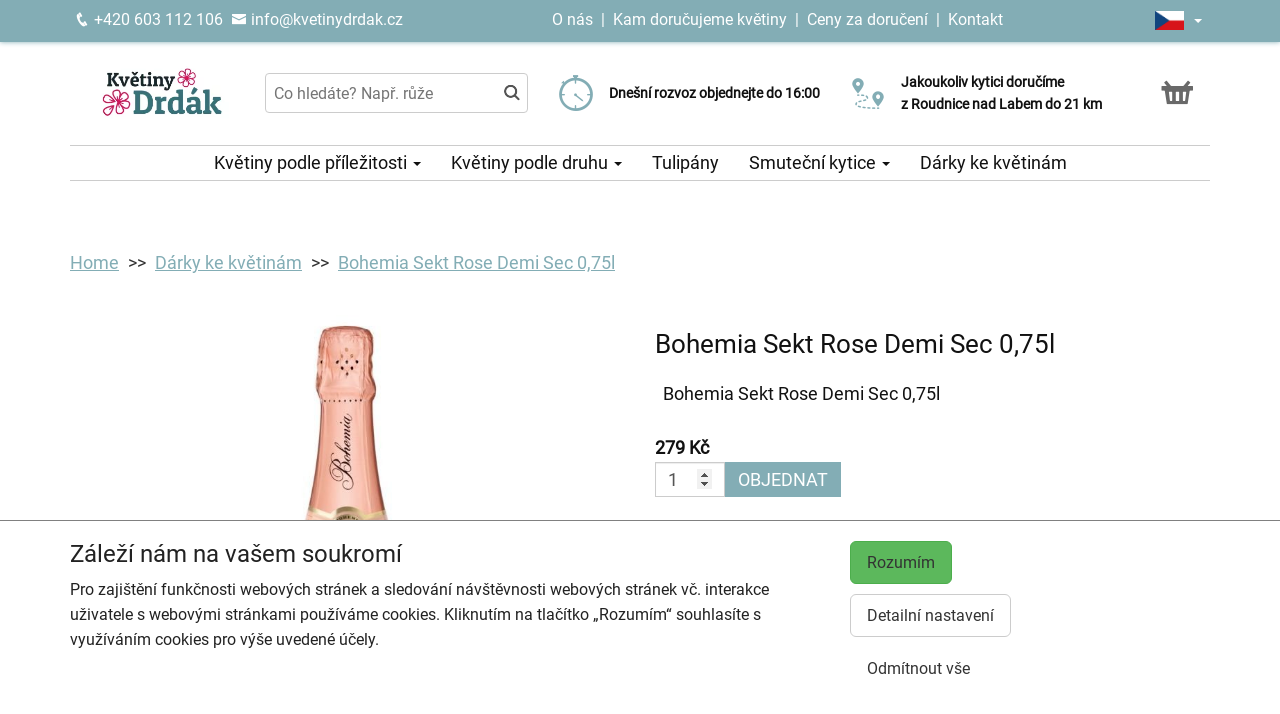

--- FILE ---
content_type: text/html; charset=utf-8
request_url: https://kvetinydrdak.cz/produkt-1653-bohemia-sekt-rose-demi-sec-0-75l
body_size: 7642
content:
<!DOCTYPE html>
  <html lang="cs">
  <head>
    <meta charset="utf-8">
    <title>Bohemia Sekt Rose Demi Sec 0,75l - doručení ještě dnes s výběrem času    </title>
    <meta name="viewport" content="width=device-width, initial-scale=1">
    <meta name="robots" content="index,follow">
    <link rel="canonical" href="https://kvetinydrdak.cz/produkt-1653-bohemia-sekt-rose-demi-sec-0-75l">
    <link rel="shortcut icon" href="/images/all/5836.png" type="image/x-icon" />
    <link rel="stylesheet" href="/dist/app.5599eb2296eefca30ff5.css" >
    <style>
      body {
          color: #111111;
      }
      a, a:hover {
          color: #111111;
      }
      .basket, .basket a {
          color: #696969;
      }
      .topbar {
          color: #ffffff;
          background-color: #83adb5;
          box-shadow: 0px 0px 5px #83adb5;
      }
			.topbar a, .topbar a:hover {
					color: #ffffff;
			}
			.topbar-bg {
					background-color: #83adb5;
			}
      @media only screen and (max-width : 1199px) {
      		.topbar {
							background-color: white;
							color: #83adb5;
					}
					.topbar a, .topbar a:hover {
							color: #83adb5;
					}
					.topbar-bg {
							background-color: white;
					}
			}
      .recommended {
          box-shadow: 0px 0px  5px #83adb5;
      }

      #navbar1 ul li {
          border-bottom: 1px solid #ccc;
      }
      #navbar1 ul {
          border-top: 1px solid #ccc;
      }
      .mainnavbar ul {
          border-top: 1px solid #ccc;
          border-bottom: 1px solid #ccc;
          display: inline-block;
          text-align: center;
      }
      tr.month {
          border-top: 5px solid #83adb5;
          border-bottom: 1px solid #eeeeee;
      }
      .button-color {
					color: #83adb5;
      }
      .but, .delivery-button {
          background-color: #83adb5;
      }
      .information-icon {
           color: #83adb5;
      }
      table.calendar div.selected {
          color: #fff;
          background-color: #83adb5;
      }
      table.calendar div.selected a {
          color: #fff;
      }
      .icon, .homepage-short-text li::before {
      		color: #83adb5;
      }
      .but2 {
          background-color: #83adb5;
      }
      .next-products a, .breadcrumb a {
          color:#83adb5;
      }
      .countrybar {
          color: #fff;
          background-color: #f7eff7;
      }

      .footer, .reviews {
          color: #111;
          background-color: #f7eff7;
      }
      .reviews .stars, .footer .stars, .citystars {
          color: #eb6e00;
          font-size: 125%;
      }
      .footer a, .footer a:hover {
          color: #111;
      }
      .footer hr {
          border-top:1px solid #111;
      }
      .nav-tab-color  {
          background-color: #83adb5;
      }
      .nav-tab-color-local> li a{
          background-color: #83adb5;
      }
      .cities li {
          border-bottom:1px solid white;
          break-inside: avoid-column;

      }
      .cities .big {
          border-bottom: 1px solid #ccc;
      }
        .tags .tag41 span {
            background-color:lightgreen;
        }
        .tags .tag87 span {
            background-color:red;
        }
        .tags .tag75 span {
            background-color:orange;
        }
        .tags .tag124 span {
            background-color:DarkSlateGray;
        }
        .tags .tag143 span {
            background-color:red;
        }
			@media only screen and (min-width : 1200px) {
				.main {
					margin-top: 216px;
				}
			}
    </style>
			<!-- Global site tag (gtag.js) - Google Analytics -->
			<script async src="https://www.googletagmanager.com/gtag/js?id=G-PWEDDM2061"></script>
			<script>
				window.dataLayer = window.dataLayer || [];
				function gtag(){ dataLayer.push(arguments);}
					gtag('consent', 'default', {
						'ad_storage': 'denied',
						'analytics_storage': 'denied',
						'wait_for_update': 500
					});
				gtag('js', new Date());
				gtag('config', "G-PWEDDM2061");
			</script>
    <script type="application/ld+json">
      { "@context" : "http://schema.org",
          "@type" : "LocalBusiness",
          "name" : "Květiny Drdák | Rozvoz květin",
          "image" : "https://kvetinydrdak.cz/images/thumbs/6296.jpeg",
          "logo" : "https://kvetinydrdak.cz/images/thumbs/6296.jpeg",
          "url" : "https://kvetinydrdak.cz/",
          "telephone" : "+420603112106",
          "email" : "info@kvetinydrdak.cz",
          "openingHours": ["Mo,Tu,We,Th,Fr 07:30-17:30","Sa 07:30-12:00"],
              "aggregateRating" :
                  { "@type" : "AggregateRating",
                      "ratingValue" : 4.8,
                      "ratingCount" : 75
                  },
          "address" : { "@type" : "PostalAddress", "streetAddress" : "Karlovo náměstí 17", "addressLocality" : "Roudnice nad Labem", "postalCode" : "413 01", "addressCountry" : "CZ" },
          "potentialAction": {
              "@type": "OrderAction",
              "target": {
              "@type": "EntryPoint",
              "urlTemplate": "https://kvetinydrdak.cz/",
              "inLanguage": "cs"
              },
              "deliveryMethod": [
              "http://purl.org/goodrelations/v1#DeliveryModeOwnFleet"
              ],
              "priceSpecification": {
              "@type": "DeliveryChargeSpecification",
              "appliesToDeliveryMethod": "http://purl.org/goodrelations/v1#DeliveryModeOwnFleet",
              "priceCurrency": "CZK",
              "price": 99,
              "eligibleTransactionVolume": {
                  "@type": "PriceSpecification",
                  "priceCurrency": "CZK",
                  "price": 0
              }
              }
          },
          "geo": {"@type": "GeoCoordinates", "latitude": 50.4240177, "longitude": 14.2613127 }
          , "sameAs" : [ "https://cs-cz.facebook.com/kvetinydrdak" ] 
      }
    </script>
	<script type="application/ld+json"> { "@context" : "http://schema.org", "@type" : "Product", "name" : "Bohemia Sekt Rose Demi Sec 0,75l", "image" : "https://kvetinydrdak.cz/images/thumbs/938.jpeg", "description" : null, "url" : "https://kvetinydrdak.cz/produkt-1653-bohemia-sekt-rose-demi-sec-0-75l", "offers" : { "@type" : "Offer", "price" : 279, "priceCurrency" : "CZK", "availability" : "https://schema.org/InStock", "priceValidUntil" : "2026-01-29", "url" : "https://kvetinydrdak.cz/produkt-1653-bohemia-sekt-rose-demi-sec-0-75l" }, "sku" : "3003" } </script>
  </head>

	<body class="eucookie-ok  ">
			<div class="fixed">
<div class="topbar">
	<div class="container">
		<div class="vertical-align">
			<div class="topbar-menu hidden-lg">
				<div class="horizontal-center">
					<button type="button" class="navbar-toggle collapsed" data-toggle="collapse" data-target="#navbar1">
						<i class="menu__icon icofont-navigation-menu fa-1x5 fa-fw" aria-hidden="true"></i>
						<div class="menu__text">Menu</div>
					</button>
				</div>
			</div>
			<div class="topbar-close hidden-lg hidden">
				<div class="horizontal-center">
					<button type="button" class="navbar-toggle collapsed" data-toggle="collapse" data-target="#navbar1">
						<i class="menu__icon icofont-close fa-1x5 fa-fw" aria-hidden="true"></i>
						<div class="menu__text">Zavřít</div>
					</button>
				</div>
			</div>
<div class="topbar-logo hidden-lg">
	<div class="horizontal-center">
		<a href="/">
					<picture>
						<source srcset="/images/thumbs/w320/6296.webp" type="image/webp">
						<img src="/images/thumbs/w320/6296.png"
							width="4167"
							height="2084"
							alt="Květiny Drdák | Rozvoz květin"
							title="Květiny Drdák | Rozvoz květin"
							class="logo--small"
					 />
					</picture>
		</a>
	</div>
</div>
			<div class="topbar-left partner-contact hidden-sm hidden-md hidden-xs">
				<a href="tel:+420603112106"
						class="topbar-phone"
				>
					<i class="icofont-phone fa-fw fa-lg" aria-hidden="true"></i>
					+420 603 112 106
				</a>
				<a href="mailto:info@kvetinydrdak.cz"
						class="topbar-email"
				>
					<i class="icofont-envelope fa-fw fa-lg" aria-hidden="true"></i>
					info@kvetinydrdak.cz
				</a>
			</div>
			<div class="topbar-center vertical-center">
	<div class="hidden hidden-lg topbar-slogan horizontal-center">
			<div class="topbar-slogan-item topbar-slogan-item--visible">
				<strong>Dnešní rozvoz objednejte do&nbsp;16:00</strong>
			</div>
			<div class="topbar-slogan-item">
				<strong>Doručujeme již od 99 Kč</strong>
			</div>
			<div class="topbar-slogan-item">
				<strong>Jakoukoliv kytici doručíme z&nbsp;Roudnice&nbsp;nad&nbsp;Labem do&nbsp;21&nbsp;km</strong>
			</div>
			<div class="topbar-slogan-item">
				<strong>Možný výběr času a dne doručení</strong>
			</div>
			<div class="topbar-slogan-item">
				<strong>Možnost vyzvednout v naší květince</strong>
			</div>
	</div>
				<ul class="menu-list hidden-md hidden-sm hidden-xs">
							<li>
								
									<a href="/o-nas">
										O nás
									</a>
								
								 &nbsp;|&nbsp; 
							</li>
							<li>
								
									<a href="/kam-dorucujeme">
										Kam doručujeme květiny
									</a>
								
								
							</li>
					<li>
						&nbsp;|&nbsp;
						<a href="/ceny-za-doruceni">
							Ceny za doručení
						</a>
					</li>
						<li>&nbsp;|&nbsp;
							<a href="/kontakt">
								Kontakt
							</a>
						</li>
				</ul>
			</div>
			<div class="topbar-phone-icon hidden-lg hidden">
				<div class="horizontal-center">
					<a href="tel:+420603112106" class="topbar-phone">
						<i class="icofont-phone fa-fw fa-1x5" aria-hidden="true"></i>
					</a>
				</div>
			</div>
			<div class="topbar-right text-right">
	<div class="language">
		<div class="horizontal-center">
			<div class="language__flag">
				<div class="language__flag-image-container">
						<img class="language__flag-main-image" src="/images/flags/CZ.png" alt="Čeština" title="Čeština" />
				</div>
				<div class="language__flag-caret-container">
					<span class="caret"></span>
				</div>
			</div>
		</div>
		<ul class="language__items topbar-bg">
				<li class="language__item">
					<a href="/produkt-1653-bohemia-sekt-rose-demi-sec-0-75l" hreflang="cs" class="language__item-link">
							<img class="language__flag-image" src="/images/flags/CZ.png" alt="Čeština" title="Čeština" />
						Čeština
					</a>
				</li>
				<li class="language__item">
					<a href="/sk/1653-bohemia-sekt-rose-demi-sec-0-75l" hreflang="sk" class="language__item-link">
							<img class="language__flag-image" src="/images/flags/SK.png" alt="Slovenčina" title="Slovenčina" />
						Slovenčina
					</a>
				</li>
				<li class="language__item">
					<a href="/en/1653-bohemia-sparkling-wine-rose-0-75l" hreflang="en" class="language__item-link">
							<img class="language__flag-image" src="/images/flags/GB.png" alt="English" title="English" />
						English
					</a>
				</li>
				<li class="language__item">
					<a href="/de/1653-bohemia-sekt-rose-demi-sec-0-75l" hreflang="de" class="language__item-link">
							<img class="language__flag-image" src="/images/flags/DE.png" alt="Deutsch" title="Deutsch" />
						Deutsch
					</a>
				</li>
				<li class="language__item">
					<a href="/pl/1653-bohemia-sekt-rose-demi-sec-0-75l" hreflang="pl" class="language__item-link">
							<img class="language__flag-image" src="/images/flags/PL.png" alt="Polski" title="Polski" />
						Polski
					</a>
				</li>
				<li class="language__item">
					<a href="/uk/1653-bohemia-sekt-rose-demi-sec-0-75l" hreflang="uk" class="language__item-link">
							<img class="language__flag-image" src="/images/flags/UA.png" alt="Українська" title="Українська" />
						Українська
					</a>
				</li>
		</ul>
	</div>
<div class="topbar-basket basket--small hidden-lg">
	<div class="horizontal-center">
		<a href="/kosik">
			<i class="icofont icofont-basket fa-1x5 fa-fw" aria-hidden="true"></i>
			<div class="basket__text--small">Košík</div>
		</a>
  </div>
</div>
<div class="topbar-search hidden-lg">
		<div class="horizontal-center">
			<a href="#" class="js-search">
					<i class="icofont-search-2 fa-1x5 fa-fw" aria-hidden="true"></i>
					<div class="search__text">
						Hledat
					</div>
			</a>
			<a href="#" class="js-search-close hidden">
				<i class="menu__icon icofont-close fa-1x5 fa-fw" aria-hidden="true"></i>
				<div class="menu__text">Zavřít</div>
			</a>
		</div>
</div>
			</div>
		</div>
	</div>
</div>
<div class="hidden-lg simplemenu">
	<div class="navbar collapse" id="navbar1" aria-expanded="false" style="height: 1px;">
<ul class="nav navbar-nav">
  <li class="dropdown">
      <a href="#" class="dropdown-toggle menu-simple__category" data-toggle="dropdown" role="button" aria-haspopup="true" aria-expanded="false">
        Květiny podle příležitosti
        <span class="caret"></span>
      </a>
      <ul class="dropdown-menu">
        <li>
          <a href="/kvetiny-k-narozeninam">
            Kytice k narozeninám
          </a>
        </li>
        <li>
          <a href="/kvetiny-k-vyroci">
            Kytice k výročí
          </a>
        </li>
        <li>
          <a href="/kvetiny-z-lasky">
            Kytice z lásky
          </a>
        </li>
        <li>
          <a href="/#start">
            Všechny kytice
          </a>
        </li>
      </ul>
  </li>
  <li class="dropdown">
      <a href="#" class="dropdown-toggle menu-simple__category" data-toggle="dropdown" role="button" aria-haspopup="true" aria-expanded="false">
        Květiny podle druhu
        <span class="caret"></span>
      </a>
      <ul class="dropdown-menu">
        <li>
          <a href="/ruze">
            Růže
          </a>
        </li>
        <li>
          <a href="/gerbery">
            Gerbery a germínky
          </a>
        </li>
        <li>
          <a href="/chrysantemy">
            Chrysantémy
          </a>
        </li>
        <li>
          <a href="/tulipany">
            Tulipány
          </a>
        </li>
        <li>
          <a href="/karafiaty">
            Karafiáty
          </a>
        </li>
        <li>
          <a href="/cervene-kvetiny">
            Červené květiny
          </a>
        </li>
        <li>
          <a href="/lilie">
            Lilie
          </a>
        </li>
        <li>
          <a href="/slunecnice">
            Slunečnice
          </a>
        </li>
        <li>
          <a href="/kvetinove-kose">
            Květinové koše
          </a>
        </li>
        <li>
          <a href="/orchideje">
            Orchideje
          </a>
        </li>
        <li>
          <a href="/#start">
            Všechny kytice
          </a>
        </li>
      </ul>
  </li>
  <li class="dropdown">
      <a href="/tulipany" class="menu-simple__category">
        Tulipány
      </a>
  </li>
  <li class="dropdown">
      <a href="/smutecni-kytice" class="menu-simple__category">
        Smuteční kytice
      </a>
  </li>
  <li class="dropdown">
      <a href="/darky-ke-kvetinam" class="menu-simple__category">
        Dárky ke květinám
      </a>
  </li>
	<li>
		<a href="/o-nas">O nás</a>
	</li>
	<li>
		<a href="/kam-dorucujeme">Kam doručujeme květiny</a>
	</li>
	<li>
		<a href="/ceny-za-doruceni">Ceny za doručení</a>
	</li>
	  <li>
	  	<a href="/kontakt">
	  		Kontakt
			</a>
		</li>
</ul>
	</div>
</div>
					<div class="header content">
							<div class="left-image hidden-sm hidden-xs hidden-md hidden-vlg">
								<a href="https://www.google.com/maps/place/?q=place_id:ChIJp98683bXC0cRtSBVAQ-SAQw" target="_blank">
											<img src="/images/reviews/cs.png" />
										<div class="rating-value">4.8 z 5</div>
										<div class="rating-count">75 hodnocení</div>
								</a>
							</div>
						<div class="container">
							<div class="logobar">
								<div class="row vertical-align">
									<div class="col-lg-2 hidden-md hidden-sm hidden-xs">

	<a href="/">
				<picture>
					<source srcset="/images/thumbs/w320/6296.webp" type="image/webp">
					<img src="/images/thumbs/w320/6296.png"
						width="4167"
						height="2084"
						alt="Květiny Drdák | Rozvoz květin"
						title="Květiny Drdák | Rozvoz květin"
						class="logo"
					/>
				</picture>
	</a>

									</div>
										<div class="col-lg-3 hidden-md hidden-xs hidden-sm flex flex-direction-column">
											<div class="js-search-wrapper">
												<div class="js-search-widget">
													<input type="text" name="search" id="search" data-href="/search" autocomplete="off" class="search" placeholder="Co hledáte? Např. růže" >
													<div id="snippet--search"></div>
												</div>
											</div>
										</div>
										<div class="col-lg-3 hidden-md hidden-xs hidden-sm flex flex-direction-column">
													<div class="left-slogan-item left-slogan-item--visible">
															<div class="row flex">
																<div class="col-md-2 color-ccc flex flex-direction-column">
																	<i class="icon icofont-stopwatch fs2e"></i>
																</div>
																<div class="col-md-10 small">
																  <div class="slogan-text">
																	  <strong>Dnešní rozvoz objednejte do&nbsp;16:00</strong>
																	</div>
																</div>
															</div>
													</div>
													<div class="left-slogan-item">
															<div class="row flex">
																<div class="col-md-2 color-ccc flex flex-direction-column">
																	<i class="icon icofont-fast-delivery fs2e"></i>
																</div>
																<div class="col-md-10 small">
																  <div class="slogan-text">
																	  <strong>Doručujeme již od 99 Kč</strong>
																	</div>
																</div>
															</div>
													</div>
													<div class="left-slogan-item">
															<div class="row flex">
																<div class="col-md-2 color-ccc flex flex-direction-column">
																	<i class="icon icofont-meeting-add fs2e"></i>
																</div>
																<div class="col-md-10 small">
																  <div class="slogan-text">
																	  <strong>Možný výběr času a dne doručení</strong>
																	</div>
																</div>
															</div>
													</div>
										</div>
										<div class="col-lg-3 hidden-md hidden-xs hidden-sm flex flex-direction-column">
													<div class="right-slogan-item right-slogan-item--visible">
															<div class="row flex">
																<div class="col-md-2 color-ccc flex flex-direction-column">
																	<i class="icon icofont-map-pins fs2e"></i>
																</div>
																<div class="col-md-10 small">
																  <div class="slogan-text">
																	  <strong>Jakoukoliv kytici doručíme z&nbsp;Roudnice&nbsp;nad&nbsp;Labem do&nbsp;21&nbsp;km</strong>
																	</div>
																</div>
															</div>
													</div>
													<div class="right-slogan-item">
															<div class="row flex">
																<div class="col-md-2 color-ccc flex flex-direction-column">
																	<i class="icon icofont-home icofont-duotone fs2e"></i>
																</div>
																<div class="col-md-10 small">
																  <div class="slogan-text">
																	  <strong>Možnost vyzvednout v naší květince</strong>
																	</div>
																</div>
															</div>
													</div>
													<div class="right-slogan-item">
													</div>
										</div>
										<div class="col-lg-1 hidden-md hidden-sm hidden-xs text-right vcenter flexrow justright" >
<div class="basket text-center">
	<a href="/kosik">
		<i class="icofont-basket fa-2x fa-fw" aria-hidden="true"></i>
	</a>
</div>
										</div>
								</div>
							</div>
							<div class="hidden-md hidden-sm hidden-xs">
								<div class="row">
									<div class="col-md-12">
<ul class="menu row" id="js-main-menu">
  <li class="menu-item js-main-menu-item">
    <div class="menu-plus">
      &nbsp;
    </div>
    <a href="#" class="menu-link">
      Květiny podle příležitosti
      <span class="caret"></span>
    </a>
    <ul class="submenu">
      <li class="submenu-item">
        <div class="menu-plus">
          &nbsp;
        </div>
        <a href="/kvetiny-k-narozeninam" class="menu-link">
          Kytice k narozeninám
        </a>
      </li>
      <li class="submenu-item">
        <div class="menu-plus">
          &nbsp;
        </div>
        <a href="/kvetiny-k-vyroci" class="menu-link">
          Kytice k výročí
        </a>
      </li>
      <li class="submenu-item">
        <div class="menu-plus">
          &nbsp;
        </div>
        <a href="/kvetiny-z-lasky" class="menu-link">
          Kytice z lásky
        </a>
      </li>
      <li class="submenu-item">
        <div class="menu-plus">
          &nbsp;
        </div>
        <a href="/#start" class="menu-link">
          Všechny kytice
        </a>
      </li>
    </ul>
  </li>
  <li class="menu-item js-main-menu-item">
    <div class="menu-plus">
      &nbsp;
    </div>
    <a href="#" class="menu-link">
      Květiny podle druhu
      <span class="caret"></span>
    </a>
    <ul class="submenu">
      <li class="submenu-item">
        <div class="menu-plus">
          &nbsp;
        </div>
        <a href="/ruze" class="menu-link">
          Růže
        </a>
      </li>
      <li class="submenu-item">
        <div class="menu-plus">
          &nbsp;
        </div>
        <a href="/gerbery" class="menu-link">
          Gerbery a germínky
        </a>
      </li>
      <li class="submenu-item">
        <div class="menu-plus">
          &nbsp;
        </div>
        <a href="/chrysantemy" class="menu-link">
          Chrysantémy
        </a>
      </li>
      <li class="submenu-item">
        <div class="menu-plus">
          &nbsp;
        </div>
        <a href="/tulipany" class="menu-link">
          Tulipány
        </a>
      </li>
      <li class="submenu-item">
        <div class="menu-plus">
          &nbsp;
        </div>
        <a href="/karafiaty" class="menu-link">
          Karafiáty
        </a>
      </li>
      <li class="submenu-item">
        <div class="menu-plus">
          &nbsp;
        </div>
        <a href="/cervene-kvetiny" class="menu-link">
          Červené květiny
        </a>
      </li>
      <li class="submenu-item">
        <div class="menu-plus">
          &nbsp;
        </div>
        <a href="/lilie" class="menu-link">
          Lilie
        </a>
      </li>
      <li class="submenu-item">
        <div class="menu-plus">
          &nbsp;
        </div>
        <a href="/slunecnice" class="menu-link">
          Slunečnice
        </a>
      </li>
      <li class="submenu-item">
        <div class="menu-plus">
          &nbsp;
        </div>
        <a href="/kvetinove-kose" class="menu-link">
          Květinové koše
        </a>
      </li>
      <li class="submenu-item">
        <div class="menu-plus">
          &nbsp;
        </div>
        <a href="/orchideje" class="menu-link">
          Orchideje
        </a>
      </li>
      <li class="submenu-item">
        <div class="menu-plus">
          &nbsp;
        </div>
        <a href="/#start" class="menu-link">
          Všechny kytice
        </a>
      </li>
    </ul>
  </li>
  <li class="menu-item js-main-menu-item">
    <div class="menu-plus">
      &nbsp;
    </div>
    <a href="/tulipany" class="menu-link">
      Tulipány
    </a>
  </li>
  <li class="menu-item js-main-menu-item">
    <div class="menu-plus">
      &nbsp;
    </div>
    <a href="/smutecni-kytice" class="menu-link">
      Smuteční kytice
      <span class="caret"></span>
    </a>
    <ul class="submenu">
      <li class="submenu-item">
        <div class="menu-plus">
          &nbsp;
        </div>
        <a href="/vypichovane-smutecni-kytice" class="menu-link">
          Vypichované smuteční kytice
        </a>
      </li>
      <li class="submenu-item">
        <div class="menu-plus">
          &nbsp;
        </div>
        <a href="/smutecni-vence" class="menu-link">
          Smuteční věnce
        </a>
      </li>
    </ul>
  </li>
  <li class="menu-item js-main-menu-item">
    <div class="menu-plus">
      &nbsp;
    </div>
    <a href="/darky-ke-kvetinam" class="menu-link">
      Dárky ke květinám
    </a>
  </li>
  <li id="js-main-menu-other" class="menu-item menu-item--other hidden">
  	<a href="#" class="menu-link">
  		Další
			<span class="caret"></span>
		</a>
		<ul id="js-main-menu-other-ul" class="submenu submenu--other">
		</ul>
	</li>
</ul>
									</div>
								</div>
							</div>
						</div>
					</div>
  			</div>
			<div class="content">
				<div class="main">

	<div class="container">
		<div class="row">
<ol class="breadcrumb">
  <li >
      <a href="/" >Home</a>
  </li>
  <li >
      <a href="/darky-ke-kvetinam" >Dárky ke květinám</a>
  </li>
  <li >
      <a href="/produkt-1653-bohemia-sekt-rose-demi-sec-0-75l" >Bohemia Sekt Rose Demi Sec 0,75l</a>
  </li>
</ol>
		</div>
	</div>
	<div class="container">
		<div class="row mtb30 product-detail">

			<div class="col-md-6 ">
				<a href="/images/thumbs/938.jpeg" data-lightbox="flower" data-title="Bohemia Sekt Rose Demi Sec 0,75l">
					<img src="/images/thumbs/w800/938.jpeg" alt="Bohemia Sekt Rose Demi Sec 0,75l" title="Bohemia Sekt Rose Demi Sec 0,75l" class="img-responsive" />
				</a>
				<div class="clearfix">
				</div>
			</div>
			<div class="col-md-6">
				<div class="">
				<h1>Bohemia Sekt Rose Demi Sec 0,75l</h1>

				<table class="table">
					<tr>
						<td>
								Bohemia Sekt Rose Demi Sec 0,75l
						</td>
					</tr>
				</table>
				</div>
					<form action="/produkt-1653-bohemia-sekt-rose-demi-sec-0-75l" method="post" id="frm-basketForm">
						<div>
								<strong>279 Kč</strong>
						</div>
						<input type="number" name="amount" min="1" id="frm-basketForm-amount" required data-nette-rules='[{"op":":filled","msg":"Zadejte prosím počet."},{"op":":integer","msg":"Please enter a valid integer."},{"op":":min","msg":"Minimální počet kusů produktu je 1.","arg":1}]' value="1" class="form-control">
						<button type="submit" name="order" class="but2 btn" value="Objednat">Objednat</button>
					<input type="hidden" name="model_id" value="3865"><input type="hidden" name="id" value=""><input type="hidden" name="_do" value="basketForm-submit"></form>

				<div class="product__short-text">
					
				</div>
				<div class="product__short-text">
					
				</div>
				<div class="product__text">
					<p>&nbsp;</p><figure class="table"><table><tbody><tr><td colspan="2"><strong>Romantické růžové české šumivé víno.</strong></td></tr><tr><td><strong>Země původu &nbsp; &nbsp; &nbsp; &nbsp; &nbsp;</strong></td><td>Česká republika</td></tr><tr><td><strong>ABV (Alkohol)</strong></td><td>12%</td></tr><tr><td><strong>Objem</strong></td><td>0,75l</td></tr><tr><td><strong>Odrůda</strong></td><td>Cuvée</td></tr><tr><td><strong>Vinařství</strong></td><td>Bohemia Sekt</td></tr><tr><td><strong>Alergeny</strong></td><td>obsahuje siřičitany</td></tr><tr><td><strong>Barva</strong></td><td>Lososově růžová barva</td></tr></tbody></table></figure><p><strong>Skladování:</strong> skladujte v suchu a chraňte před teplem.</p><p><strong>Země původu: </strong>Česká republika.</p><p><strong>Adresa výrobce: </strong>BOHEMIA SEKT s.r.o., Smetanova 220, 332 02 Starý Plzenec, Česká republika</p>
				</div>
				<div class="product__disclaimer">
						<p>
							<strong>Zákonné odmítnutí odpovědnosti:</strong>
						</p>
						<p>
							<strong>Zákaz prodeje osobám mladším 18 let! Smluvní vztah nevznikne mezi prodávajícím a kupujícím v případě objednání osobou mladší 18 let.</strong>
						</p>
						<p>
							<strong>Velikost balení:</strong> 0.75<br />
							<strong>Jednotka:</strong> litr<br />
							<strong>Cena za 1 l:</strong>
							372,00 Kč
						</p>
				</div>
			</div>
		</div>
	</div>
				</div>
			</div>
<div class="footer">
	<div class="container">
		<div class="row">
			<div class="col-lg-3 col-md-6 col-sm-12">
				<h3 class="footer__opener">Kontakt <i class="icofont-rounded-down hidden-md hidden-lg"></i></h3>
				<div class="footer__content">
					<i class="icofont-home" aria-hidden="true"></i>
					Květiny Drdák | Rozvoz květin
					<hr />
					<i class="icofont-google-map" aria-hidden="true"></i>
					Karlovo náměstí 17<br>
413 01 Roudnice nad Labem
					<hr />
						<a href="tel:+420603112106">
							<i class="icofont-phone" aria-hidden="true"></i>
							+420 603 112 106
						</a>
						<hr />
					<a href="mailto:info@kvetinydrdak.cz">
						<i class="icofont-envelope" aria-hidden="true"></i>
						info@kvetinydrdak.cz
					</a>
					<div class="hidden-xs hidden-sm hidden-md">
							<hr />
								<a href="https://cs-cz.facebook.com/kvetinydrdak" title="Facebook" target="_blank">
									<i class="icofont-facebook fa-lg fa-fw" aria-hidden="true"></i>
								</a>
					</div>
				</div>
			</div>
			<div class="col-lg-9 col-md-6 col-sm-12">
				<div class="row">
					<div class="col-lg-3 col-md-6 col-sm-12">
						<h3 class="footer__opener">Informace pro vás <i class="icofont-rounded-down hidden-md hidden-lg"></i></h3>
						<ul class="dashed footer__content footer--closed">
								<li><a href="/obchodni-podminky">Obchodní podmínky</a></li>
								<li><a href="/ochrana-osobnich-udaju">Ochrana osobních údajů</a></li>
								<li><a href="/casto-kladene-dotazy">Často kladené dotazy</a></li>
								<li><a href="/o-nas">O nás</a></li>
								<li><a href="/casy-doruceni-cr">Časy doručení květin – přehled možností</a></li>
								<li><a href="/vse-online-kvetinarstvi">Zdarma webový systém pro květinářství</a></li>
						</ul>
					</div>
					<div class="col-lg-3 col-md-6 col-sm-12">
						<h3 class="footer__opener">Rozvoz květin <i class="icofont-rounded-down hidden-md hidden-lg"></i></h3>
						<ul class="dashed footer__content footer--closed">
							<li><a href="/ceny-za-doruceni">Ceny za doručení</a></li>
								<li><a href="/kam-dorucujeme">Kam doručujeme květiny</a></li>
							<li>
								<a href="/doruceni-kvetin-cr">Doručení květin do ČR</a>
							</li>
							<li>
								<a href="/cookies">
									Cookies
								</a>
							</li>
							<li>
								<a href="/kontakt">
									Kontakt
								</a>
							</li>
						</ul>
					</div>
					<div class="col-lg-6 hidden-md hidden-sm hidden-xs">
						<div class="row">
							<div class="col-md-12">
								<h3>Nejčastěji doručujeme</h3>
							</div>
						</div>
							<ul class="delivery-cities">
										<li>
											<a href="https://kvetinydrdak.cz">Bříza</a>
										</li>
										<li>
											<a href="https://kvetinydrdak.cz">Brzánky</a>
										</li>
										<li>
											<a href="https://kvetinydrdak.cz">Černěves</a>
										</li>
										<li>
											<a href="https://kvetinydrdak.cz">Černouček</a>
										</li>
										<li>
											<a href="https://kvetinydrdak.cz">Chodouny</a>
										</li>
										<li>
											<a href="https://kvetinydrdak.cz">Dobříň</a>
										</li>
										<li>
											<a href="https://kvetinydrdak.cz">Doksany</a>
										</li>
										<li>
											<a href="https://kvetinydrdak.cz">Dušníky</a>
										</li>
										<li>
											<a href="https://kvetinydrdak.cz">Hoštka</a>
										</li>
										<li>
											<a href="https://kvetinydrdak.cz">Hrobce</a>
										</li>
										<li>
											<a href="https://kvetinydrdak.cz">Kleneč</a>
										</li>
										<li>
											<a href="https://kvetinydrdak.cz">Krabčice</a>
										</li>
										<li>
											<a href="https://kvetinydrdak.cz">Kyškovice</a>
										</li>
										<li>
											<a href="https://kvetinydrdak.cz">Libkovice pod Řípem</a>
										</li>
										<li>
											<a href="https://kvetinydrdak.cz">Oleško</a>
										</li>
										<li>
											<a href="https://kvetinydrdak.cz">Přestavlky</a>
										</li>
										<li>
											<a href="https://kvetinydrdak.cz">Račice</a>
										</li>
										<li>
											<a href="https://kvetinydrdak.cz">Račiněves</a>
										</li>
										<li>
											<a href="https://kvetinydrdak.cz">Roudnice nad Labem</a>
										</li>
										<li>
											<a href="https://kvetinydrdak.cz">Štětí</a>
										</li>
										<li>
											<a href="https://kvetinydrdak.cz">Terezín</a>
										</li>
										<li>
											<a href="https://kvetinydrdak.cz">Travčice</a>
										</li>
										<li>
											<a href="https://kvetinydrdak.cz">Vědomice</a>
										</li>
										<li>
											<a href="https://kvetinydrdak.cz">Vražkov</a>
										</li>
										<li>
											<a href="https://kvetinydrdak.cz">Vrbice</a>
										</li>
										<li>
											<a href="https://kvetinydrdak.cz">Vrutice</a>
										</li>
										<li>
											<a href="https://kvetinydrdak.cz">Židovice</a>
										</li>
							</ul>
					</div>
				</div>
			</div>
		</div>
	</div>
</div>
<div class="superfooter">
	<div class="container">
		<div class="row">
			<div class="col-lg-4 col-md-12 col-sm-12 col-xs-12">
				&copy; 2017 Květiny Drdák | Rozvoz květin.
				Powered by <a href="https://laflora.cz/">LaFlora.com</a>.
			</div>
			<div class="col-lg-8 col-md-12 col-sm-12 col-xs-12">
<div class="payment-logos payment-logos--superfooter">
  <picture>
    <source srcset="/images/payments/cards.webp" type="image/webp">
    <img src="/images/payments/cards.png"
     alt="Platba on-line platební kartou"
     class="payment-logo"
     width="120"
     height="30"
     loading="lazy"
		/>
  </picture>
  <picture>
    <source srcset="/images/payments/gpay.webp" type="image/webp">
    <img src="/images/payments/gpay.png"
    	alt="Platba přes Google Pay"
    	class="payment-logo"
    	width="46.95652173913"
    	height="30"
    	loading="lazy"
		/>
  </picture>
	  <picture>
	    <source srcset="/images/payments/gopay.webp" type="image/webp">
	    <img src="/images/payments/gopay.png" alt="Platba přes GoPay" class="payment-logo" width="127.5" height="30" />
	  </picture>
</div>
			</div>
		</div>
	</div>
</div>

		<div class="eu-cookie-bar">
			<div class="container">
				<div class="row">
					<div class="col-md-12">
						<div class="row">
							<div class="col-md-8">
								<h3>Záleží nám na vašem soukromí</h3>
								<p>
									Pro zajištění funkčnosti webových stránek a sledování návštěvnosti webových stránek vč. interakce uživatele s webovými stránkami používáme cookies. Kliknutím na tlačítko „Rozumím“ souhlasíte s využíváním cookies pro výše uvedené účely.
								</p>
							</div>
							<div class="col-md-4">
								<div class="action-block">
									<div>
										<a href="#" class="btn btn-success btn-lg cookies-grant">Rozumím</a>
									</div>
									<div>
										<a href="/cookies" class="btn btn-default btn-lg">Detailní nastavení</a>
									</div>
									<div>
										<a href="#" class="btn btn-transparent btn-lg cookies-deny">Odmítnout vše</a>
									</div>
								</div>
							</div>
						</div>
					</div>
				</div>
			</div>
		</div>
		<div class="modal fade" id="modal">
			<div class="modal-dialog">
				<div class="modal-content" id="snippet--modal">
				</div>
			</div>
		</div>
			<script src="/dist/app.adf100467003473dfb04.js"></script>
  </body>
</html>
